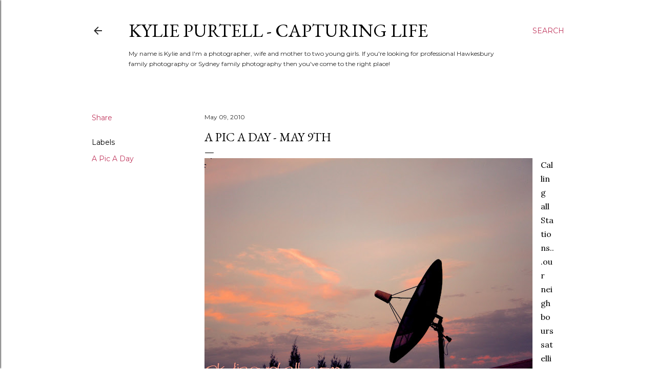

--- FILE ---
content_type: text/html; charset=utf-8
request_url: https://www.google.com/recaptcha/api2/aframe
body_size: 268
content:
<!DOCTYPE HTML><html><head><meta http-equiv="content-type" content="text/html; charset=UTF-8"></head><body><script nonce="AL1WVE2cQ7CUxGllOaUzYw">/** Anti-fraud and anti-abuse applications only. See google.com/recaptcha */ try{var clients={'sodar':'https://pagead2.googlesyndication.com/pagead/sodar?'};window.addEventListener("message",function(a){try{if(a.source===window.parent){var b=JSON.parse(a.data);var c=clients[b['id']];if(c){var d=document.createElement('img');d.src=c+b['params']+'&rc='+(localStorage.getItem("rc::a")?sessionStorage.getItem("rc::b"):"");window.document.body.appendChild(d);sessionStorage.setItem("rc::e",parseInt(sessionStorage.getItem("rc::e")||0)+1);localStorage.setItem("rc::h",'1768841700338');}}}catch(b){}});window.parent.postMessage("_grecaptcha_ready", "*");}catch(b){}</script></body></html>